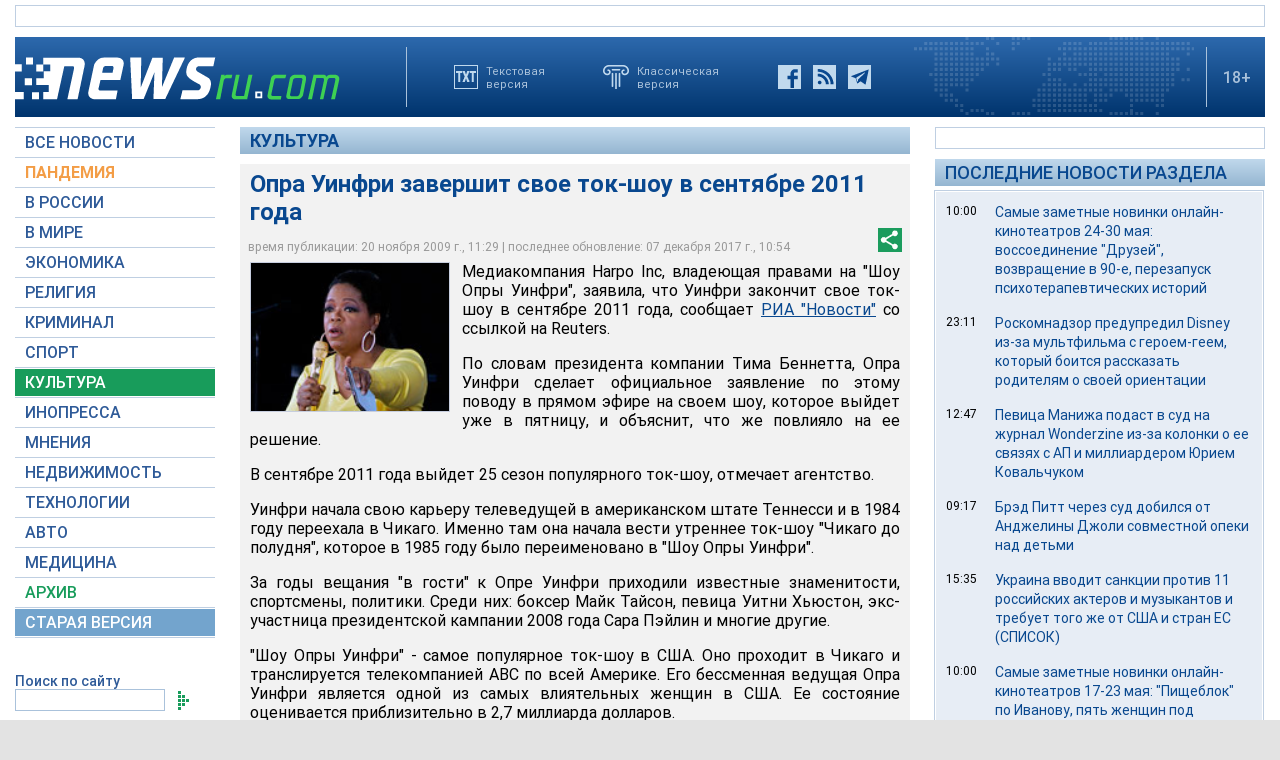

--- FILE ---
content_type: text/html; charset=utf-8
request_url: https://www.google.com/recaptcha/api2/aframe
body_size: 269
content:
<!DOCTYPE HTML><html><head><meta http-equiv="content-type" content="text/html; charset=UTF-8"></head><body><script nonce="XlPKwgWOuAHXUTtCNu5XRg">/** Anti-fraud and anti-abuse applications only. See google.com/recaptcha */ try{var clients={'sodar':'https://pagead2.googlesyndication.com/pagead/sodar?'};window.addEventListener("message",function(a){try{if(a.source===window.parent){var b=JSON.parse(a.data);var c=clients[b['id']];if(c){var d=document.createElement('img');d.src=c+b['params']+'&rc='+(localStorage.getItem("rc::a")?sessionStorage.getItem("rc::b"):"");window.document.body.appendChild(d);sessionStorage.setItem("rc::e",parseInt(sessionStorage.getItem("rc::e")||0)+1);localStorage.setItem("rc::h",'1766320977278');}}}catch(b){}});window.parent.postMessage("_grecaptcha_ready", "*");}catch(b){}</script></body></html>